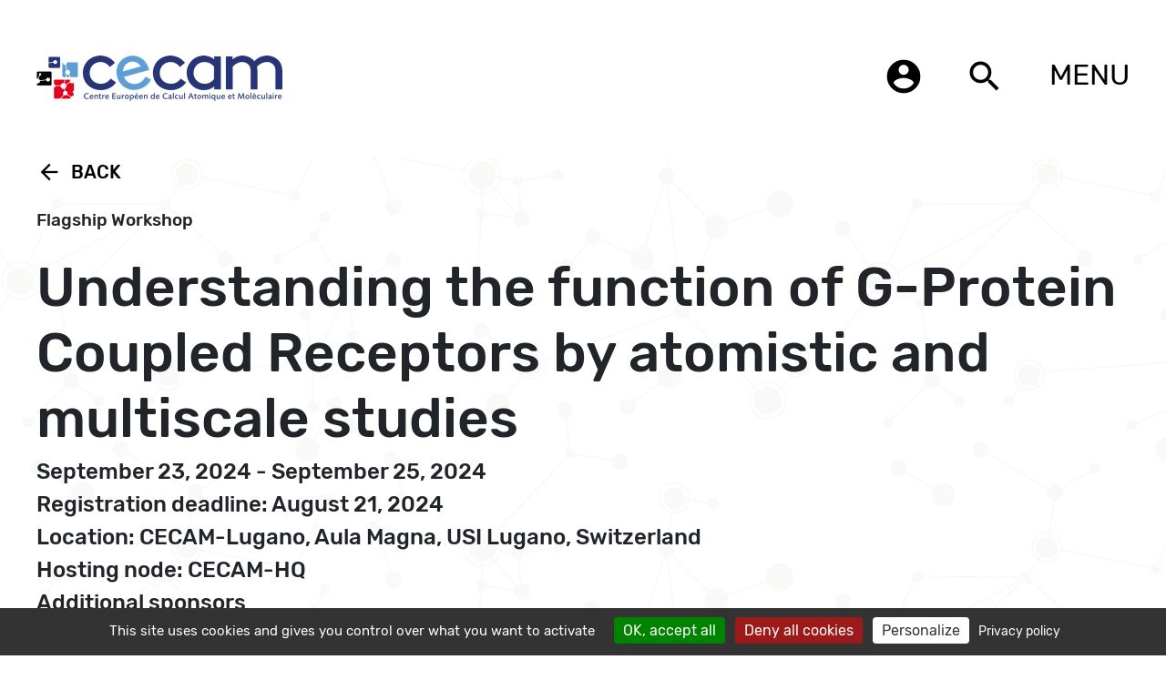

--- FILE ---
content_type: text/html; charset=utf-8
request_url: https://www.cecam.org/workshop-details/understanding-the-function-of-g-protein-coupled-receptors-by-atomistic-and-multiscale-studies-1288
body_size: 14963
content:
<!DOCTYPE html>
<html>

    <head>
        <meta charset="utf-8">
        <meta http-equiv="X-UA-Compatible" content="IE=edge">
        <meta name="description" content="">

        <meta name="title" content="CECAM - Understanding the function of G-Protein Coupled Receptors by atomistic and multiscale studies">

        <meta name="viewport" content="width=device-width, initial-scale=1">
        <meta name="turbo-visit-control" content="disable" />
        <title>CECAM - Understanding the function of G-Protein Coupled Receptors by atomistic and multiscale studiesUnderstanding the function of G-Protein Coupled Receptors by atomistic and multiscale studies</title>
                <link rel="stylesheet" href="https://www.cecam.org/themes/cecam/assets/css/bootstrap-5.2.3.css">
        <link rel="stylesheet" href="https://www.cecam.org/themes/cecam/assets/owl_carousel/owl.carousel.css">

        <link rel="stylesheet" href="https://www.cecam.org/themes/cecam/assets/css/style.css?ver=1.1">
        <link rel="stylesheet" href="https://www.cecam.org/themes/cecam/assets/css/responsive.css">
        <link rel="stylesheet" href="https://www.cecam.org/themes/cecam/assets/css/lightgallery.css">
        <!--<link rel="stylesheet" href="https://www.cecam.org/themes/cecam/assets/css/cookie.css">-->
        <link rel="icon" type="image/ico" href="https://www.cecam.org/themes/cecam/assets/images/favicon.ico">
        <!-- font-family: 'Montserrat'
            , sans-serif; -->
                <!-- To see the statistics of CECAM webpage -->
        <!--<script>
            (function (i, s, o, g, r, a, m) {
                i['GoogleAnalyticsObject'] = r; i[r] = i[r] || function () {
                    (i[r].q = i[r].q || []).push(arguments)
                }, i[r].l = 1 * new Date(); a = s.createElement(o),
                    m = s.getElementsByTagName(o)[0]; a.async = 1; a.src = g; m.parentNode.insertBefore(a, m)
            })(window, document, 'script', '//www.google-analytics.com/analytics.js', 'ga');

            ga('create', 'UA-64707243-2', 'auto');
            ga('set', 'anonymizeIp', true);
            ga('send', 'pageview');

        </script>-->
        
        <!-- with gtag.js-->
        <!-- Global site tag (gtag.js) - Google Analytics -->
        <!--<script async src="https://www.googletagmanager.com/gtag/js?id=G-HQ61JQQHQK"></script>
            <script>
              window.dataLayer = window.dataLayer || [];
              function gtag(){dataLayer.push(arguments);}
              gtag('js', new Date());

              gtag('config', 'G-HQ61JQQHQK');
            </script>-->

        <script src="https://www.cecam.org/themes/cecam/assets/tarteaucitron/tarteaucitron.js"></script>
        <script type="text/javascript">
        
        var tarteaucitronForceLanguage = 'en';
        
        tarteaucitron.init({
          "privacyUrl": "/privacy-policy", /* Privacy policy url */

          "hashtag": "#mycookies", /* Open the panel with this hashtag */
          "cookieName": "mycookies", /* Cookie name */
    
          "orientation": "bottom", /* Banner position (top - middle - bottom) */
                           
          "showAlertSmall": false, /* Show the small banner on bottom right */
          "cookieslist": true, /* Show the cookie list */
                           
          "showIcon": true, /* Show cookie icon to manage cookies */
          "iconPosition": "BottomLeft", /* BottomRight, BottomLeft, TopRight and TopLeft */

          "adblocker": false, /* Show a Warning if an adblocker is detected */
                           
          "DenyAllCta" : true, /* Show the deny all button */
          "AcceptAllCta" : true, /* Show the accept all button when highPrivacy on */
          "highPrivacy": true, /* HIGHLY RECOMMANDED Disable auto consent */
                           
          "handleBrowserDNTRequest": false, /* If Do Not Track == 1, disallow all */

          "removeCredit": true, /* Remove credit link */
          "moreInfoLink": true, /* Show more info link */

          "useExternalCss": false, /* If false, the tarteaucitron.css file will be loaded */
          "useExternalJs": false, /* If false, the tarteaucitron.js file will be loaded */

          //"cookieDomain": ".my-multisite-domaine.fr", /* Shared cookie for multisite */
                          
          "readmoreLink": "/privacy-policy", /* Change the default readmore link */

          "mandatory": true, /* Show a message about mandatory cookies */
        });
        </script>
    </head>

        <body>
    
        <!-- Header -->
        <header id="layout-header">
            <div class="container flexdiv">
    <div class="headerlogo">
        <a href="https://www.cecam.org"><img src="https://www.cecam.org/themes/cecam/assets/images/logo.png" class="img-responsive" /></a>
    	
    </div>
    <div class="headerright">
        <ul class="onlydesktop">
          <li> <a href="https://members.cecam.org/" target="_blank" data-toggle="tooltip" data-placement="left" title="Login"><i class="material-icons">account_circle</i></a></li>
            <li> <a href="javascript:void(0);" class="open-search-btn"><i class="material-icons">search</i></a></li> 
        </ul>
                        <div class="dropdown">
        <button class="dropbtn">MENU</button>
        <div class="dropdown-content right-align" >
        <ul class="dropdown_menu dropdown_menu-4">
            <li class="dropdown_item-1"><a href="https://www.cecam.org/about" class=" dropdown_item-1"><img src="https://www.cecam.org/themes/cecam/assets/images/bullet-menu2.png"/>&nbsp;About</a></li>
			<li class="dropdown_item-1"><a href="https://www.cecam.org/lausanne-hq" class=" dropdown_item-2"><img src="https://www.cecam.org/themes/cecam/assets/images/bullet-menu2.png"/>&nbsp;Lausanne HQ</a></li>
            <li class="dropdown_item-1"><a href="/program?type=all&month=all&location=all"  class=" dropdown_item-3"><img src="https://www.cecam.org/themes/cecam/assets/images/bullet-menu2.png"/>&nbsp;Program</a></li>
            <li class="dropdown_item-1"><a href="https://www.cecam.org/how-to" class=" dropdown_item-4"><img src="https://www.cecam.org/themes/cecam/assets/images/bullet-menu2.png"/>&nbsp;How to</a></li>
            <li class="dropdown_item-1"><a href="https://www.cecam.org/news" class=" dropdown_item-5" ><img src="https://www.cecam.org/themes/cecam/assets/images/bullet-menu2.png"/>&nbsp;News</a></li>
            <li class="dropdown_item-1"><a href="https://www.cecam.org/careers" class=" dropdown_item-6"><img src="https://www.cecam.org/themes/cecam/assets/images/bullet-menu2.png"/>&nbsp;Careers</a></li>
            <li class="dropdown_item-1"><a href="https://www.cecam.org/other-activities"  class=" dropdown_item-7"><img src="https://www.cecam.org/themes/cecam/assets/images/bullet-menu2.png"/>&nbsp;Other activities</a</li>
            <li class="dropdown_item-1"><a href="https://www.cecam.org/documents"  class=" dropdown_item-8"><img src="https://www.cecam.org/themes/cecam/assets/images/bullet-menu2.png"/>&nbsp;Documents</a></li>
       
        </ul>
        </div>
        </div>

    </div>


</div>
<div class="menu_popup">
    <div class="container flexdiv alignnormal">
        <ul>
            <li><a href="https://www.cecam.org/about" class=""><img src="https://www.cecam.org/themes/cecam/assets/images/bullet-menu2.png"/>&nbsp;About</a></li>
			<li><a href="https://www.cecam.org/lausanne-hq" class=""><img src="https://www.cecam.org/themes/cecam/assets/images/bullet-menu2.png"/>&nbsp;Lausanne HQ</a></li>
            <li><a href="/program?type=all&month=all&location=all"  class=""><img src="https://www.cecam.org/themes/cecam/assets/images/bullet-menu2.png"/>&nbsp;Program</a></li>
            <li><a href="https://www.cecam.org/how-to" class=""><img src="https://www.cecam.org/themes/cecam/assets/images/bullet-menu2.png"/>&nbsp;How to</a></li>
            <li><a href="https://www.cecam.org/news" class="" ><img src="https://www.cecam.org/themes/cecam/assets/images/bullet-menu2.png"/>&nbsp;News</a></li>
            <li><a href="https://www.cecam.org/careers" class=""><img src="https://www.cecam.org/themes/cecam/assets/images/bullet-menu2.png"/>&nbsp;Careers</a></li>
            <li><a href="https://www.cecam.org/other-activities"  class=""><img src="https://www.cecam.org/themes/cecam/assets/images/bullet-menu2.png"/>&nbsp;Other activities</a></li>
            <li><a href="https://www.cecam.org/documents"  class=""><img src="https://www.cecam.org/themes/cecam/assets/images/bullet-menu2.png"/>&nbsp;Documents</a></li>
        </ul>
		
		<ul class="onlymobile headersearch_t">
				<li> <a href="https://members.cecam.org/" target="_blank" ><i class="material-icons">account_circle</i></a></li>
					<!--<li> <a href=""><i class="material-icons">search</i></a></li>-->
				</ul>
        <div class="social_links">
    <ul>
        <li><a href="https://twitter.com/cecamevents" target="_blank"><img src="https://www.cecam.org/themes/cecam/assets/images/twitter-logo-button.svg" class="img-responsive" /></a>
        </li>
        <li><a href="https://bsky.app/profile/cecamevents.bsky.social" target="_blank"><img src="https://www.cecam.org/themes/cecam/assets/images/bluesky-black-round-circle-logo-24460.svg" class="img-responsive" /></a>
                </li>
        <!--<li><a href=""><img src="https://www.cecam.org/themes/cecam/assets/images/instagram-logo.svg" class="img-responsive" /></a>
        </li>-->
                <li><a href="https://www.youtube.com/@cecamchannel" target="_blank"><img src="https://www.cecam.org/themes/cecam/assets/images/211929_social_youtube_icon.png" class="img-responsive" /></a></li>
    <ul>
</div>    </div>
</div>        </header>

        <!-- Content -->
        <section id="layout-content"
            class="mainbody ">
            <div class="workshop-class">
    <div class="container">
       
        
        <div class="cms-container" style="display: none;">
                        <a href="#program-1288" class="back_link orga_gudiline_close "><i class="material-icons">arrow_back</i>Back</a>
                        <h3 class="small-heading event-type"></h3>
            <h3 class="small-heading event-edit"></h3>
            <h2 class="large-heading event-title">Understanding the function of G-Protein Coupled Receptors by atomistic and multiscale studies</h2>
            <h4 class="md-heading event-date"></h4>
            <h4 class="md-heading eventtime"></h4>
            <h4 class="md-heading event-registerLimit"></h4>
            <h4 class="md-heading event-location">Location: CECAM-Lugano, Aula Magna, USI Lugano, Switzerland</h4>
            <h4 class="md-heading visareq"></h4>
            <h4 class="md-heading multinode"></h4>
            <h4 class="about-us-page-links shposors-div2"></h4>
            <ul class="about-us-page-links shposors-div"></ul>
            <h4 class="about-us-page-links olivetti-event"></h4>
            <div class="link-container">
                <ul class="nav nav-tabs custom-tab" role="tablist" id="myTab">
                    <li class="nav-item description_tab">
                        <a class="nav-link    active   " data-toggle="tab" href="#description_tab">Description</a>
                    </li>
                    <li class="nav-item participant_tab">
                        <a class="nav-link     " data-toggle="tab" href="#participant_tab">Participants</a>
                    </li>
                    <li class="nav-item program_tab">
                        <a class="nav-link    " data-toggle="tab" href="#program_tab">Program</a>
                    </li>
                    <li class="nav-item abstract_tab">
                        <a class="nav-link     " data-toggle="tab" href="#abstract_tab">Abstracts ( poster & talk )</a>
                    </li>
                    <li class="nav-item document_tab">
                        <a class="nav-link     " data-toggle="tab" href="#document_tab">Documents</a>
                    </li>
                    <li class="nav-item participate_tab">
                        <a class="nav-link participate_tab_link "  href="">Participate</a>
                    </li>
                </ul>
            </div>

            

            <div class="tab-content">
                <div id="description_tab" class="tab-pane  active   ">
                    <h4>Organisers</h4>
                    <article class="event-organisers">
                    </article>
                    <article class="event-description">
                        <p><span style="color:#000000">G protein-coupled receptors (GPCRs) are membrane proteins responsible for transducing a wide range of signals across the plasma membrane, regulating diverse functions through their activation or deactivation by endogenous and exogenous ligands [1,2]. These include metabolism, immune and inflammatory response, growth and differentiation, neurotransmission, olfaction, and vision, among others. It is therefore not surprising that GPCRs are the targets of ∼34% of prescribed drugs (accounting for ∼27% of the global market share) and are the primary focus of current pharmaceutical development, with more than 200 receptors to be explored clinically [3].</span></p>

<p><span style="color:#000000">Notwithstanding the pharmacological relevance of these proteins and the recent efforts, a comprehensive characterisation of GPCR function is still lacking. The accepted hypothesis for GPCR activation suggests that binding of an agonist molecule to the extracellular orthosteric site induces an outward motion of the cytoplasmic part of transmembrane helix 5 (TM5) and 6 (TM6) via allosteric effects [2-4]. However, recent experimental and computational evidence indicates that some GPCRs may be activated via a tandem process in which a G protein breaks an intracellular salt bridge (“ionic lock”) between TM3 and TM6, while an agonist stabilises the receptor's active conformation [5-7]. This synergistic interaction is essential for GPCR activation since the absence of either the G protein or the agonist makes the overall mechanism thermodynamically unfavourable [7]. Overall, the GPCR signalling mechanism is regulated by subtle conformational changes involving several microswitches and pairwise interactions - such as the TM3-TM6 ionic lock - which are difficult to track and correlate with macroscopic effects. The scenario has been further complicated by the discovery of compounds that can promote or hinder GPCR activation without binding to the orthosteric site [8-10], as well as small molecules capable of promoting specific signalling pathways, a phenomenon known as biased signalling [10-14]. These findings suggest the existence of alternative, perhaps even more nuanced, conformational mechanisms that regulate GPCR activity and remain to be elucidated. It is worth noting that the native environment can further modulate these equilibria via protein-protein or lipid-protein interactions [10,15-18].</span></p>

<p><span style="color:#000000">Given the intricacy of the factors governing GPCR activation, computational techniques might serve as a strategy for investigation since they can provide an atomistic description of the underlying interactions. Indeed, computational studies helped clarify many previously described aspects [1-2, 7, 10, 12, 14-17, 19]. Nevertheless, there is still much work to be done. Understanding GPCR activation mechanisms is crucial for rationalising drug structure-activity relationships.&nbsp; Biased signalling represents a promising area with significant implications for clinical pharmacology and therapeutics, but its underlying molecular mechanism remains opaque. Elucidating how the lipidic environment and GPCR localisation influence signalling pathways may facilitate the development of novel therapeutics.&nbsp;</span></p>

<p><span style="color:#000000">These topics will form the core of the discussions planned for our workshop, which hold substantial medical, economic, and social implications due to the pharmacological relevance of these receptors. Bringing together the most prominent GPCR scientists - from both experimental and computational backgrounds - will facilitate a positive and productive exchange that we anticipate will push the boundaries of our GPCR knowledge. Indeed, the last edition of this workshop - held in 2022 - resulted in fruitful collaborations, and the speakers we contacted for the second edition were enthusiastic to contribute once again. By establishing recurring, biannual meetings, we aim to create a robust network that can serve as a reference point for students and early-stage scientists interested in connecting with GPCR experts.</span></p>

<p>&nbsp;</p>

<h1><strong>Poster submission CLOSED</strong></h1>

<p>Since we have limited slots for the workshop, priority will be given to those who will submit a poster. Therefore, its submission is strongly recommended.</p>

<p>If you would like to submit a poster, you can do so by sending the abstract of your work in the registration form of the event or by emailing <a href="mailto:paolo.conflitti@usi.ch">paolo.conflitti@usi.ch</a>.</p>

<p>In the following you find the template for the submission:</p>

<p>1.&nbsp;&nbsp;&nbsp; Title of poster (15-word limit)<br />
2.&nbsp;&nbsp;&nbsp; Authors and affiliations<br />
3.&nbsp;&nbsp;&nbsp; Summative statement (50-word limit)<br />
4.&nbsp;&nbsp;&nbsp; Abstract text (400-word limit)<br />
5.&nbsp;&nbsp;&nbsp; Credits, footnotes, fundings</p>

<p>The best abstracts will be given the opportunity to have a short talk in a dedicated session of the workshop.</p>

<p>The deadline for abstract submission is the&nbsp;19th of July. Participants whose poster has been accepted will be notified within the end of July.</p>

<p>The best poster will be awarded a prize sponsored by Novartis.</p>

<h1><strong>Poster submission is currently CLOSED and we are NOT ACCEPTING new applications for attending the workshop due to the high volume of requests.</strong></h1>

<h2>References</h2>

<p>1. Hilger, D., Masureel, M. &amp; Kobilka, B. K. Structure and dynamics of GPCR signaling complexes. Nature Structural &amp; Molecular Biology 25, 4–12 (2018).</p>

<p>2. Latorraca, N. R., Venkatakrishnan, A. J. &amp; Dror, R. O. GPCR Dynamics: Structures in Motion. Chemical Reviews 117, 139–155 (2016).</p>

<p>3. Hauser, A. S., Attwood, M. M., Mathias Rask-Andersen, Schiöth, H. B. &amp; Gloriam, D. E. Trends in GPCR drug discovery: new agents, targets and indications. 16, 829–842 (2017).</p>

<p>4. Weis, W. I. &amp; Kobilka, B. K. The Molecular Basis of G Protein-Coupled Receptor Activation. Annu. Rev. Biochem. 87, 897–919 (2018).</p>

<p>5. Manglik, A. et al. Structural Insights into the Dynamic Process of β 2 -Adrenergic Receptor Signaling. Cell 161, 1101–1111 (2015).</p>

<p>‌6. Gregorio, G. G. et al. Single-molecule analysis of ligand efficacy in β2AR–G-protein activation. Nature 547, 68–73 (2017).</p>

<p>7. Mafi, A., Kim, S.-K. &amp; Goddard, W. A. The dynamics of agonist-β2-adrenergic receptor activation induced by binding of GDP-bound Gs protein. Nature Chemistry 1–11 (2023).</p>

<p>‌8. Wold, E. A., Chen, J., Cunningham, K. A. &amp; Zhou, J. Allosteric Modulation of Class A GPCRs: Targets, Agents, and Emerging Concepts. Journal of Medicinal Chemistry 62, 88–127 (2018).</p>

<p>‌9. Slosky, L. M., Caron, M. G. &amp; Barak, L. S. Biased Allosteric Modulators: New Frontiers in GPCR Drug Discovery. 42, 283–299 (2021).</p>

<p>10. Thal, D. M., Glukhova, A., Sexton, P. M. &amp; Christopoulos, A. Structural insights into G-protein-coupled receptor allostery. Nature 559, 45–53 (2018).</p>

<p>‌11. Smith, J. S., Lefkowitz, R. J. &amp; Rajagopal, S. Biased signalling: from simple switches to allosteric microprocessors. Nature Reviews Drug Discovery 17, 243–260 (2018).<br />
12. Wootten, D., Christopoulos, A., Marti-Solano, M., Babu, M. M. &amp; Sexton, P. M. Mechanisms of signalling and biased agonism in G protein-coupled receptors. Nature Reviews Molecular Cell Biology 19, 638–653 (2018).</p>

<p>13. Wall, M.J., Hill, E., Huckstepp, R. et al. Selective activation of Gαob by an adenosine A1 receptor agonist elicits analgesia without cardiorespiratory depression. Nat Commun 13, 4150 (2022).</p>

<p>14. Faouzi, A., Wang, H., Zaidi, S.A. et al. Structure-based design of bitopic ligands for the µ-opioid receptor. Nature 613, 767–774 (2023).</p>

<p>15. Duncan, A. L., Song, W. &amp; Sansom, M. S. P. Lipid-Dependent Regulation of Ion Channels and G Protein–Coupled Receptors: Insights from Structures and Simulations. Annual Review of Pharmacology and Toxicology 60, 31–50 (2020).<br />
16. Sarkar, P., Chattopadhyay, A. Cholesterol interaction motifs in G protein-coupled receptors: Slippery hot spots? WIREs Syst Biol Med.,12:e1481 (2020).</p>

<p>‌17. Milligan, G., Ward, R. J. &amp; Marsango, S. GPCR homo-oligomerization. Current Opinion in Cell Biology 57, 40–47 (2019).</p>

<p>18. Huang, B., Celsey M. St. Onge, Ma, H. &amp; Zhang, Y. Design of bivalent ligands targeting putative GPCR dimers. Drug Discovery Today 26, 189–199 (2021).</p>

<p>19. Hollingsworth, S. A. &amp; Dror, R. O. Molecular Dynamics Simulation for All. Neuron 99, 1129–1143 (2018).</p>
                    </article>
                    <article class="event-reference">
                        <h2 class="article-heading">References</h2>
                    </article>



                    


                </div>
                <div id="participant_tab" class="tab-pane  fade ">
                    <article class="participants_details">
                                                <b> Switzerland</b>
                                                <p>
                            Paolo Conflitti 
                                                        (Università della Svizzera Italiana)
                             

                                                         - Organiser  
                             

                            
                        </p>
                                                <p>
                            Vittorio Limongelli 
                                                        (Università della Svizzera italiana USI Lugano)
                             

                                                         - Organiser  
                             

                            
                        </p>
                                                <br>
                                                <b> United States</b>
                                                <p>
                            Marta Filizola 
                                                        (Icahn School of Medicine at Mount Sinai)
                             

                                                         - Organiser  
                             

                            
                        </p>
                                                <p>
                            Edward Lyman 
                                                        (Univ of Delaware)
                             

                                                         - Organiser  
                             

                            
                        </p>
                                                <br>
                                            </article>
                </div>
                <div id="program_tab" class="tab-pane  fade ">
                   <h4 class="booklet"></h4>
                    <h4 class="extra-program"></h4><br>
                    <p style="float:right"><button onclick="sendEventProgramComputerTime()">Convert to my time</button>&nbsp;<button onclick="sendEventProgram()">Time set by organisers</button></p>
                    <article class="program_details">
                        
                        
                    </article>
                </div>
                <div id="abstract_tab" class="tab-pane    fade  ">
                                        <article class="abstract_talk_details">
                     
                        
                    </article>
                    <article class="abstract_poster_details">
                     
                        
                    </article>
                                    </div>
                <div id="document_tab" class="tab-pane  fade ">

                    <article class="document_details">
                        <article class="document_booklet_details"> </article>
                        <article class="document_presentation_details"> </article>
                        <article class="document_files_details"> </article>
                        <article class="document_links_details"> </article>
                        
                    </article>
                </div>
                <div class="back-btn bottom" style="display: block;">
                                            <a href="#program-1288" class="back_link orga_gudiline_close "><i class="material-icons">arrow_back</i>Back</a>
                                    </div>
            </div>





        </div>
    </div>
</div>

<div class="homepopup" id="popup4">
    <a href="javascript:void(0)" class="close_modal" onclick="closeHOmePopup()"><i class="material-icons">close</i></a>
    <div class="container">
		<a href="javascript:void(0)" class="back_link home-pop-up-back-btn" onclick="closeHOmePopup()"><i class="material-icons">arrow_back</i>Back</a>
        <div class="modal_header"><span class="top_title"></span>

            
            <span></span>

            
        </div>
        <div class="career_details clearfix">

           
            <div class="content_holder_abstract">


            </div>
        </div>
    </div>

</div>
<div id="abstractDetailsModal" class="modal fade" role="dialog">

    <div class="modal-dialog modal-lg">

        <!-- Modal content-->
        <div class="modal-content container">
        
            <div class="modal-header">
                <h2 class="basic-info-heading abstractDetailsModalheading"> Abstract </h4>

                <button type="button" class="close" data-bs-dismiss="modal">&times;</button>
            </div>
            <div class="modal-body career_details clearfix">
                <div class="abstract-contant content_holder_abstract">

                </div>
            </div>
            
        </div>

    </div>
</div>
<!-- <div class="cencam-container">
    <h2 class="cencam-title">CECAM</h2>
</div> -->
        </section>

        <!-- Footer -->
        <footer id="layout-footer">
                        <ul class="footer-bar">
        <li></li>
        <li></li>
        <li></li>
        <li></li>
</ul>
<div class="container flexdiv">
	
    <div class="footer_div"><a href="mailto:helpdesk@cecam.org" class="micon"><i class="material-icons">email</i></a> <a href="mailto:helpdesk@cecam.org">helpdesk@cecam.org</a><br>
    <a href="/register-our-mailing-list" class="micon" target="_blank"><i class="material-icons">message</i></a> <a href="/register-our-mailing-list" target="_blank">subscribe to our mailing list</a></div>
    <div class="footer_div"><a href="https://www.cecam.org/lausanne-hq" class="micon"><i class="material-icons">phone</i></a> <a href="https://www.cecam.org/lausanne-hq">contact</a></div>
    <div class="footer_div customf"><a href="https://www.cecam.org/#mapHOME" target="_blank" class="micon"><i class="material-icons">location_on</i></a> <span><a href="https://www.epfl.ch" target="_blank"><img
                src="https://www.cecam.org/themes/cecam/assets/images/epfl.png" class="img-responsive" /></a>
                <p>EPFL CECAM</br>
                    Avenue de Forel 3, BCH 3103</br>
                    1015 Lausanne, Switzerland
                </p>
        </span></div>
    <div class="social_links">
    <ul>
        <li><a href="https://twitter.com/cecamevents" target="_blank"><img src="https://www.cecam.org/themes/cecam/assets/images/twitter-logo-button.svg" class="img-responsive" /></a>
        </li>
        <li><a href="https://bsky.app/profile/cecamevents.bsky.social" target="_blank"><img src="https://www.cecam.org/themes/cecam/assets/images/bluesky-black-round-circle-logo-24460.svg" class="img-responsive" /></a>
                </li>
        <!--<li><a href=""><img src="https://www.cecam.org/themes/cecam/assets/images/instagram-logo.svg" class="img-responsive" /></a>
        </li>-->
                <li><a href="https://www.youtube.com/@cecamchannel" target="_blank"><img src="https://www.cecam.org/themes/cecam/assets/images/211929_social_youtube_icon.png" class="img-responsive" /></a></li>
    <ul>
</div>
</div>            
            <div class="search-container" id="search-container">
                <div class="container">
                    <div class="search-inner">
                        <button type="button" class="close" id="close-search">
                            <img src="https://www.cecam.org/themes/cecam/assets/images/close.png">
                        </button>
                        <p class="text-center">
                            <img class="search-logo" src="https://www.cecam.org/themes/cecam/assets/images/logo.png" />
                        </p>
                        <div class="search-input-container">
                            <div class="search-input-wrap">
                                <input type="text" class="search-input-field st-default-search-input"
                                    placeholder="Search" id="search-field" />
                            </div>
                            
                        </div>
                    </div>
                </div>
            </div>

            <div class="full-page-loader" style="display: none;">
                <div class="loading"></div>
            </div>
        </footer>

        <!-- Scripts -->
        <script src="https://www.cecam.org/themes/cecam/assets/js/jquery-3.6.0.min.js"></script>
        <script src="https://www.cecam.org/themes/cecam/assets/js/custom.js?ver=latest"></script>

                <script src="https://www.cecam.org/themes/cecam/assets/js/bootstrap.bundle-5.2.3.js"></script>
        <script src="https://www.cecam.org/themes/cecam/assets/owl_carousel/owl.carousel.min.js"></script>

        <script src="https://cdn.jsdelivr.net/picturefill/2.3.1/picturefill.min.js"></script>
        <script src="https://www.cecam.org/themes/cecam/assets/js/lightgallery-all.min.js"></script>
        <script src="https://www.cecam.org/themes/cecam/assets/js/jquery.mousewheel.min.js"></script>
        <!-- <script src="https://www.cecam.org/themes/cecam/assets/js/dateFormater.js"></script> -->
        <script src="https://www.cecam.org/themes/cecam/assets/js/moment.js"></script>
        <!--<script src="https://www.cecam.org/themes/cecam/assets/js/cookie.js"></script>-->

        <script>
            $(document).ready(function () {
                $('.lightgallery').lightGallery();
            });
            function closeHOmePopup() {
                $('.homepopup').removeClass('open');
            }
            //$(document).ready(function () {
                document.addEventListener("DOMContentLoaded", function (event) {
                if ($(window).width() < 571) {
                    $('.dropdown-ul li.active a').on("click", function (event) {
                        event.preventDefault();
                        $(this).parents('.dropdown-ul').addClass('dropdown-open');
                    });
                }

                $('#search-field').keyup(function (e) {
                    var valLength = $(this).val().length;
                    if (valLength > 2) {
                        $('#auto-complete-container').addClass('open');
                    } else {
                        $('#auto-complete-container').removeClass('open');
                    }
                    if (e.keyCode === 13) {

                        $('#search-container').removeClass('open');
                    }
                });
                // open search container
                $('body').on('click', '.open-search-btn', function () {
                    $('#search-container').addClass('open');
                });

                // close search
                $('#close-search').click(function () {
                    $('#search-container').removeClass('open');
                });
            });
            //$(document).ready(function () {
                document.addEventListener("DOMContentLoaded", function (event) {
                $('[data-toggle="tooltip"]').tooltip()
            })
        </script>



       <script src="/modules/system/assets/js/framework-bundle.js"></script>
<link rel="stylesheet" property="stylesheet" href="/modules/system/assets/css/framework-extras.css">
 
        <script>
   

    function goBack() {
        window.history.back();
    }

            
    
        
	// $('.participant_tab').hide();
    // $('.program_tab').hide();
    // $('.abstract_tab').hide();
    // $('.document_tab').hide();

	function sendEventDetails() {
		var person = {
			//event: 'understanding-the-function-of-g-protein-coupled-receptors-by-atomistic-and-multiscale-studies-1288',
            event: '1288',
		}
        $('.full-page-loader').attr('style','display:flex');
		var all_events = '';
		$.ajax({
			type: 'POST',
			url: 'https://members.cecam.org/api/event-details',
			data: JSON.stringify(person),
			dataType: 'json',
            contentType: 'application/json',
			success: function(response){
				if(response.success == '1'){
					setEventDetails(response.details);
				}else if(response.error == '1'){
					setNoDataEventDetails();
				}

			},
			error:function(response){
				setNoDataEventDetails();
			}
		});
	}
	

	sendEventDetails();

    
    
    
            
    


  
	function setEventDetails(data){
        
        var startdate = new Date(data.start);
		var enddate = new Date(data.end);
        if (startdate.getTime()!==enddate.getTime())
            var datestr = data.f_start +' - '+ data.f_end;
        else
            var datestr = data.f_start;
        var postponed_no_date=[32,12,19,4,38,45,36,5,6,17,62,35,51,43,9,20,18,61,70,69,37,50,57,44,22,10,11,60,64,984,8,55,41,68,13,23];
        var postponed_date=[144,30,159,15,49,21,31,24,27,39,3,29,52,54,7,34,16];
        //if (postponed_no_date.indexOf(data.id)>=0)
        if(data.postponed_confirmed==0)
            datestr=data.f_start +' - '+ data.f_end+' '+'<span style="color:red">(Postponed - new dates not available)</span>';
        //if (postponed_date.indexOf(data.id)>=0)
        if(data.postponed_confirmed==1)
            datestr=data.f_start +' - '+ data.f_end+' '+'<span style="color:red">(Postponed from 2020-2021 program)</span>';

                if (data.event != null && data.event !='') {
            $('.event-type').html(data.event);
        }
                                        /**/
        /*if (data.id==22)
            datestr='June 2021';*/
        if (data.id==12)
            datestr='September 2021';
        if ( data.id==1049||data.id==20)
            datestr=data.f_start +' - '+ data.f_end+' '+'<span style="color:red">(Postponed to 2022)</span>';
        if (data.id==1171)
            datestr='May 23, 2022 - May 25, 2022 and May 29, 2022 - May 31, 2022';
        if (data.id==1459)
            datestr='Module 1 - May 27, 2025 - May 28, 2025, 09:00-12:00 CEST (no registration required) <br>Module 2 - June 2, 2025 - June 6, 2025, 09:00-16:00 CEST';
        //if (data.id==58)
            //datestr='Postponed to 2024';
        
        //if (data.id==1071||data.id==1076||data.id==1077||data.id==1078||data.id==1079||data.id==1080)
            //$('.event-type').hide();
        //$('.event-title').html(data.title);
        $('.event-date').html(datestr);
        if (data.show_onsite == 'Y')
            $('.event-registerLimit').html('Registration deadline: '+data.registerLimit);
        else 
            $('.event-registerLimit').html('Registration deadline (online only): '+data.registerLimit+'<br> Onsite registration no longer possible');
        
        //$('.event-registerLimit').html('Registration deadline: '+data.registerLimit);
        
                                        /**/
        //$('.event-location').html(data.location);
        //$('.event-description').html(data.descripiton);
        $('.full-page-loader').attr('style','display:none');
        $('.cms-container').attr('style','display:block');
        

        var refereeHead = '<h2 class="article-heading">References</h2>';
        if(data.reference != "" && data.reference != 'undefined' && data.reference != '<br>' && data.reference != null){
            $('.event-reference').show();
            $('.event-reference').html(refereeHead+data.reference );
        }else{
            $('.event-reference').hide();
            $('.event-reference').html('');
        }
        
        //organisers
          
        var organisers='<ul>';
        data.organisersString.forEach(function(key,keyIndex) {

		  organisers +='<li>'+ key.name+' '+ key.surname+' ('+key.affiliation+')</li>';
		           

	      });
	    organisers +='</ul>';
	    $('.event-organisers').html(organisers);

        var sponsordata = '';
        var countSponsor=0;
        var sponsorHeader='';
        data.sponsor.forEach(function(key) {
            sponsordata += setSponsorData(key);
			countSponsor++;
        });

		// for (var key in data.sponsor) {
		// 	sponsordata += setSponsorData(data.sponsor[key]);
		// 	countSponsor++;
		// }
        		if (countSponsor==1)
		    sponsorHeader='Additional sponsor';
		else if (countSponsor>1)
		    sponsorHeader='Additional sponsors';
		else
		    sponsorHeader='';
                							
		if(data.sponsor != "" && data.sponsor != 'undefined'  && data.sponsor != null){
            $('.shposors-div').show();
            $('.shposors-div').html(sponsordata);
            $('.shposors-div2').html(sponsorHeader);
        }else{
            $('.shposors-div').hide();
            $('.shposors-div').html('');
            $('.shposors-div2').hide();
            $('.shposors-div2').html('');
        }

        if(data.participate == "yes" ){
            $('.participate_tab').attr('style','display:flex');
            $('.participate_tab_link').attr('href','https://members.cecam.org/workshops/participate/'+data.id);
            if (data.id == 1352 )
                $('.participate_tab_link').attr('href','https://mmws2024.mgms-ds.de/?m=register');
            if (data.id == 1530 )
                $('.participate_tab_link').attr('href','https://comp-quant-2026.sciencesconf.org/registration?lang=en');
        }else{
            $('.participate_tab').attr('style','display:none');
        }

        
        
        
        //multinodal events
		var multinodal='';
		
		if(data.multinode){
		    multinodal='Multinodal event: '+data.multinode;
		    $('.multinode').show();
            $('.multinode').html(multinodal);
		}else{
            multinodal='Hosting node: '+data.hosting;
            $('.multinode').show();
            $('.multinode').html(multinodal);
        }
		
		/*if (data.id==159){
		    multinodal='Multinodal event: CECAM-FR-MOSER, CECAM-DE-JUELICH, CECAM-IT-SISSA-SNS, CECAM-UK-DARESBURY';
		    $('.multinode').show();
            $('.multinode').html(multinodal);
		}
		if (data.id==64){
		    multinodal='Multinodal event: CECAM-FR-MOSER, CECAM-IT-SIMUL';
		    $('.multinode').show();
            $('.multinode').html(multinodal);
		}
		if (data.id==15){
		    multinodal='Multinodal event: CECAM-IT-SISSA-SNS, CECAM-DE-JUELICH, CECAM-ISR';
		    $('.multinode').show();
            $('.multinode').html(multinodal);
		}
		if (data.id==61){
		    multinodal='Multinodal event: CECAM-FR-GSO, CECAM-FR-RA';
		    $('.multinode').show();
            $('.multinode').html(multinodal);
		}
		if (data.id==22){
		    multinodal='Multinodal event: CECAM-IT-SIMUL, CECAM-DE-JUELICH';
		    $('.multinode').show();
            $('.multinode').html(multinodal);
		}*/
		// end multinodal events
		//program extra details
		if (data.id==991){
		    var extraProgram='';
 		    extraProgram='All listed times are in CEST (UTC+2)';
		    $('.extra-program').show();
            $('.extra-program').html(extraProgram);
		}
		//end program extra details
       
    }

    function setSponsorData(data){
        if (data.url!='http://psi-k.net/' && data.url!='https://www.simonsfoundation.org/' && data.url!='https://royalsocietypublishing.org/journal/rsta' && data.url!='https://www.ukri.org/councils/epsrc/' )
	var myvar = '<li>'+
'					 <a href="'+data.url+'" target="_blank">'+
'					 <img src="'+data.image+'" width="150">'+
'					 </a>'+
'					<br>'+
'					<span> '+data.title+'</span>'+
'				 </li>';
    else if (data.url=='https://www.simonsfoundation.org/')
    var myvar = '<li>'+
'					 <a href="'+data.url+'" target="_blank">'+
'					 <img src="'+data.image+'" width="300">'+
'					 </a>'+
'					<br>'+
'					<span> '+data.title+'</span>'+
'				 </li>';
    else if (data.url=='http://psi-k.net/')
        var myvar = '<li>'+
'					 <a href="'+data.url+'" target="_blank">'+
'					 <img src="'+data.image+'" width="100">'+
'					 </a>'+
'					<br>'+
'					<span> '+data.title+'</span>'+
'				 </li>';
    else if (data.url=='https://royalsocietypublishing.org/journal/rsta')
        var myvar = '<li>'+
'					 <a href="'+data.url+'" target="_blank">'+
'					 <img src="'+data.image+'" width="350">'+
'					 </a>'+
'					<br>'+
'					<span> '+data.title+'</span>'+
'				 </li>';
    else if (data.url=='https://www.ukri.org/councils/epsrc/')
        var myvar = '<li>'+
'					 <a href="'+data.url+'" target="_blank">'+
'					 <img src="'+data.image+'" width="300">'+
'					 </a>'+
'					<br>'+
'					<span> '+data.title+'</span>'+
'				 </li>';
   else if (data.url=='https://www.nhr-verein.de/en/node/8')
        var myvar = '<li>'+
'					 <a href="'+data.url+'" target="_blank">'+
'					 <img src="'+data.image+'" width="100">'+
'					 </a>'+
'					<br>'+
'					<span> '+data.title+'</span>'+
'				 </li>';

    if (data.image == 'https://members.cecam.org/storage/sponsor_logo/'){
        myvar ='<li><span>'+data.title+'</span></li>';

    }
    if (data.wid == 1459){
        myvar = '<li>'+
'					 <a href="'+data.url+'" target="_blank">'+
'					 <img src="'+data.image+'" width="100">'+
'					 </a>'+
'					<br>'+
'					<span> '+data.title+'</span>'+
'				 </li>';
    }
   
        return myvar;

		
	}

    function sendEventParticipant() {
		var person = {
			//event: 'understanding-the-function-of-g-protein-coupled-receptors-by-atomistic-and-multiscale-studies-1288',
            event: '1288',
		}
		var all_events = '';
		$.ajax({
			type: 'POST',
			url: 'https://members.cecam.org/api/event-participant',
			data: JSON.stringify(person),
			dataType: 'json',
            contentType: 'application/json',
			success: function(response){
				if(response.success == '1'){
                    var participantsDetails = '';
                    var organisersDetails = '<ul>';
                    var data = response.details;
                     for (var key in data.participants_by_country) {
                        
                    //     participantsDetails += participantsDataByCountry(data.participants_by_country[key]);
                            organisersDetails += participantsDataByCountry2(data.participants_by_country[key]);
                    }
                    organisersDetails += '</ul>';
                    data.participants_by_country.forEach(function(key) {
                        participantsDetails += participantsDataByCountry(key);
                    });

                    var participantsCheck = checkParticipants(data.participants_by_country);
                    
                    
                    if(participantsCheck == true){
                        $('.participants_details').html(participantsDetails);
                        //$('.event-organisers').html(organisersDetails);
                        //$('.participant_tab').show();
                    }else{
                        $('.participant_tab').remove();
                    }
       
					
				}else if(response.error == '1'){
                    $('.participant_tab').remove();
				}

			},
			error:function(response){
                $('.participant_tab').remove();
			}
		});
	}
	

	sendEventParticipant();

    function sendEventProgram() {
		var person = {
			//event: 'understanding-the-function-of-g-protein-coupled-receptors-by-atomistic-and-multiscale-studies-1288',
            event: '1288',
		}
		var all_events = '';
		$.ajax({
			type: 'POST',
			url: 'https://members.cecam.org/api/event-program',
			data: JSON.stringify(person),
			dataType: 'json',
            contentType: 'application/json',
			success: function(response){
				if(response.success == '1'){
                    var participantsDetails = '';
                    var data = response.details;
                    var programDetails = '';
                    for (var key in data.programs) {
                        
                        programDetails += programTabData(data.programs[key]);
                    }
                    // Object.keys(data.programs).forEach(function(key) {
                    //     programDetails += programTabData(key);
                    // });
                    if (data.timezone != ''){
                        var extraProgram='';
                        extraProgram='All listed times are in '+data.timezone ;
                        $('.extra-program').show();
                        $('.extra-program').html(extraProgram);
                    }
                

                    if(data.enableProgram == 'N'){
                        $('.program_tab').remove();
                    }else{
                        $('.program_details').html(programDetails);
                        
                       // $('.program_tab').show();
                    }
                    if(programDetails.trim() == ''){
                        $('.program_tab').remove();
                    }
					
				}else if(response.error == '1'){
                    $('.program_tab').remove();
				}

			},
			error:function(response){
                $('.program_tab').remove();
			}
		});
	}
	

	sendEventProgram();
	
	function sendEventProgramComputerTime() {
		var startdate = new Date();
	    var timeshift2=startdate.getTimezoneOffset();
        console.log(timeshift2);
		var person = {
			//event: 'understanding-the-function-of-g-protein-coupled-receptors-by-atomistic-and-multiscale-studies-1288',
            event: '1288',
			timeshift: timeshift2,
		}
		var all_events = '';
		$.ajax({
			type: 'POST',
			url: 'https://members.cecam.org/api/event-program',
			data: JSON.stringify(person),
			dataType: 'json',
            contentType: 'application/json',
			success: function(response){
				if(response.success == '1'){
                    var participantsDetails = '';
                    var data = response.details;
                    var programDetails = '';
                    for (var key in data.programs) {
                        
                        programDetails += programTabData(data.programs[key]);
                    }
                    
                    var timeshifthours=timeshift2/60;
                    if (timeshifthours < 0)
                        var nice="+";
                    else
                        var nice="-";
                    if (timeshifthours-Math.floor(timeshifthours)>0.1){// we have half hours
                        if (Math.floor(Math.abs(timeshifthours))<10)
                            var GMT=" - GMT"+nice+"0"+Math.floor(Math.abs(timeshifthours))+":30";
                        else
                            var GMT=" - GMT"+nice+Math.floor(Math.abs(timeshifthours))+":30";
                    }else{
                        if (Math.floor(Math.abs(timeshifthours))<10)
                            var GMT=" - GMT"+nice+"0"+Math.floor(Math.abs(timeshifthours))+":00";
                        else
                            var GMT=" - GMT"+nice+Math.floor(Math.abs(timeshifthours))+":00";
                    }
                    
                    
                        var extraProgram='';
                        extraProgram='All listed times are in '+Intl.DateTimeFormat().resolvedOptions().timeZone+GMT ;
                        $('.extra-program').show();
                        $('.extra-program').html(extraProgram);
                   
                        
                

                    if(data.enableProgram == 'N'){
                        $('.program_tab').remove();
                    }else{
                        $('.program_details').html(programDetails);
                        
                       // $('.program_tab').show();
                    }
                    if(programDetails.trim() == ''){
                        $('.program_tab').remove();
                    }
					
				}else if(response.error == '1'){
                    $('.program_tab').remove();
				}

			},
			error:function(response){
                $('.program_tab').remove();
			}
		});
	}



    function sendEventAbstract() {
		var person = {
			//event: 'understanding-the-function-of-g-protein-coupled-receptors-by-atomistic-and-multiscale-studies-1288',
            event: '1288',
		}
		var all_events = '';
		$.ajax({
			type: 'POST',
			url: 'https://members.cecam.org/api/event-abstract',
			data: JSON.stringify(person),
			dataType: 'json',
            contentType: 'application/json',
			success: function(response){
				if(response.success == '1'){
                    var participantsDetails = '';
                    var data = response.details;
                    var talkCheck = checkTalks(data.talks);
                    var postersCheck = checkTalks(data.posters);
                    
                    if(talkCheck == false && postersCheck == false){
                        $('.abstract_tab').remove();
                    }else{
                        if(talkCheck == false){
                            $('.abstract_talk_details').hide();
                        }else{
                            var taklData = '<h4>Talks</h4>';
                            taklData += '<ul>';
                            // for (var key in data.talks) {
                            //     taklData += talkTabData(data.talks[key]);
                            // }
                            data.talks.forEach(function(key) {
                                taklData += talkTabData(key);
                            });
                            taklData += '</ul><br><br>';
                            $('.abstract_talk_details').html(taklData);
                           // $('.abstract_tab').show();
                        }

                        if(postersCheck == false){
                            $('.abstract_poster_details').hide();
                        }else{
                            var postersData = '<h4>Accepted posters</h4>';
                            postersData += '<ol>';
                            // for (var key in data.posters) {
                            //     postersData += posterTabData(data.posters[key]);
                            // }
                            data.posters.forEach(function(key) {
                                postersData += posterTabData(key);
                            });
                            postersData += '</ol>';
                            $('.abstract_poster_details').html(postersData);
                            //$('.abstract_tab').show();
                        }
                    

                        
                    }
					
				}else if(response.error == '1'){
                    $('.abstract_tab').remove();
				}

			},
			error:function(response){
                $('.abstract_tab').remove();
			}
		});
	}
	

	sendEventAbstract();


    function sendEventFile() {
		var person = {
			//event: 'understanding-the-function-of-g-protein-coupled-receptors-by-atomistic-and-multiscale-studies-1288',
            event: '1288',
		}
		var all_events = '';
		$.ajax({
			type: 'POST',
			url: 'https://members.cecam.org/api/event-file',
			data: JSON.stringify(person),
			dataType: 'json',
            contentType: 'application/json',
			success: function(response){
				if(response.success == '1'){
                    var participantsDetails = '';
                    var data = response.details;
                    
                    var bookletCheck = checkEmptyArray(data.booklets);
                    var presentationCHeck = checkEmptyArray(data.presentations);
                    var linksAndVideoCheck = checkEmptyArray(data.linksandvideos);
                    var filesCheck = checkEmptyArray(data.workshopfiles);
                    if( bookletCheck == false && presentationCHeck == false && filesCheck == false && linksAndVideoCheck == false ){
                            $('.document_tab').remove();
                    }else{
                        if(bookletCheck == false){
                            $('.document_booklet_details').hide();
                        }else{
                            var bookletData = '<h4>Booklet</h4>';
                            bookletData += '<div class="row">';
                            // for (var key in data.booklets) {
                            //     bookletData += documentsDataTabData(data.booklets[key]);
                            // }
                            data.booklets.forEach(function(key) {
                                bookletData += documentsDataTabDataBooklet(key);
                            });
                            bookletData += '</div>';
                            $('.document_booklet_details').html(bookletData);
                            //$('.document_tab').show();
                            var bookletProgram='';
                            data.booklets.forEach(function(key) {
                                bookletProgram += documentsDataTabDataBookletProgram(key);
                            });
                            $('.booklet').html(bookletProgram);
                        }

                        if(presentationCHeck == false){
                            $('.document_presentation_details').hide();
                        }else{
                            var presentationData = '<h4> Presentations </h4>';
                            presentationData += '<div class="row">';
                            // for (var key in data.presentations) {
                            //     presentationData += documentsDataTabData(data.presentations[key]);
                            // }
                            data.presentations.forEach(function(key) {
                                presentationData += documentsDataTabData(key);
                            });
                            presentationData += '</div>';
                            $('.document_presentation_details').html(presentationData);
                            //$('.document_tab').show();
                        }

                        if(linksAndVideoCheck == false){
                            $('.document_links_details').hide();
                        }else{
                            var workshopfilesData = '<h4> Links and videos </h4>';
                            workshopfilesData += '<div class="row">';
                            // for (var key in data.linksandvideos) {
                            //     workshopfilesData += documentsDataTabDataLink(data.linksandvideos[key]);
                            // }
                            data.linksandvideos.forEach(function(key) {
                                workshopfilesData += documentsDataTabDataLink(key);
                            });
                            workshopfilesData += '</div>';
                            $('.document_links_details').html(workshopfilesData);
                            //$('.document_tab').show();
                        }

                        if(filesCheck == false){
                            $('.document_files_details').hide();
                        }else{
                            var workshopfilesData = '<h4> Files </h4>';
                            workshopfilesData += '<div class="row">';
                            // for (var key in data.workshopfiles) {
                            //     workshopfilesData += documentsDataTabData(data.workshopfiles[key]);
                            // }
                            data.workshopfiles.forEach(function(key) {
                                workshopfilesData += documentsDataTabDataFile(key);
                            });
                            workshopfilesData += '</div>';
                            $('.document_files_details').html(workshopfilesData);
                            //$('.document_tab').show();
                        }
                    }
					
				}else if(response.error == '1'){
                    $('.document_tab').remove();
				}

			},
			error:function(response){
                $('.document_tab').remove();
			}
		});
	}
	

	sendEventFile();

    function documentsDataTabData(data){
        var description = '';
        if(data.description != ''   && data.description != null && data.description!= 'undefined'){
            description = data.description;
        }
        var myvar = '<div class="col-md-9" style="margin-bottom:25px"> <a href="'+data.file_location+'" target="_blank"> <img src="'+data.icon+'" width="24px" alt=""> '+data.title+'</a></div>';
        myvar += '<div class="col-md-3">'+description+'</div>';
        return myvar;
    }
    function documentsDataTabDataBooklet(data){
        var description = '';
        if(data.description != ''   && data.description != null && data.description!= 'undefined'){
            description = data.description;
        }
        var myvar = '<div class="col-md-9" style="margin-bottom:25px"> <a href="'+data.file_location+'" target="_blank"> <img src="'+data.icon+'" width="24px" alt=""> '+data.file+'</a></div>';
        myvar += '<div class="col-md-3">'+description+'</div>';
        return myvar;
    }
    function documentsDataTabDataBookletProgram(data){
        var myvar='<a class="booklet-button" href="'+data.file_location+'"target="_blank"> See full booklet</a><p>&nbsp</p>';
        return myvar;
    }
    function documentsDataTabDataFile(data){
        var description = '';
        if(data.description != ''   && data.description != null && data.description!= 'undefined'){
            description = data.description;
        }
        var myvar = '<div class="col-md-9" style="margin-bottom:25px"> <a href="'+data.file_location+'" target="_blank"> <img src="'+data.icon+'" width="24px" alt=""> '+data.file+'</a></div>';
        myvar += '<div class="col-md-3">'+description+'</div>';
        return myvar;
    }

    function documentsDataTabDataLink(data){
        var description = '';
        if(data.description != ''   && data.description != null && data.description!= 'undefined'){
            description = data.description;
        }
        var myvar = '<div class="col-md-9" style="margin-bottom:25px"> <a href="'+data.links+'" target="_blank"> '+data.links+'</a></div>';
        myvar += '<div class="col-md-3">'+description+'</div>';
        return myvar;
    }

    
  

    function talkTabData(data){
        var c = '';
        if(data.coauthor != '' && data.coauthor != null){
            c = ', ';
        }  
          
        var myvar = '      <li>'+
'                               <a href="#" onclick="openNewsModal(4,'+data.id+',\'talk\');return false">'+data.title+'</a>'+
'                                 <p ><b>'+data.author+c +'</b> <span> '+data.coauthor+'</span></p>'+
'                            </li>';
        return myvar;
    }

    function posterTabData(data){
        var c = '';
        if(data.coauthor != '' && data.coauthor != null){
            c = ', ';
        } 
        var myvar = '      <li>'+
'                                <a href="#" onclick="openNewsModal(4,'+data.id+',\'poster\');return false">'+data.title+'</a>'+
'                                 <p ><b>'+data.author+c+'</b> <span> '+data.coauthor+'</span></p>'+
'                            </li>';
        return myvar;
    }
    

	


	function setNoDataEventDetails(){
        $('.program_workshop').html('');
        $('.full-page-loader').attr('style','display:none');
	}
	
    function programTabData(data){
        var myvar = '';
        if( data.type == null){
            return myvar;
        }
        if(data.type == 'day'){
            myvar += '<h2>'+data.name+'</h2>';
        }else  if(data.type == 'header'){
            myvar += '<p>'+data.name+'</p>';
        }else  if(data.type == 'headerTimestamp'){
            myvar += '<p>'+data.name+'</p>';
        }else  if(data.type == 'chairpersonOrSubheader'){
            myvar += '<p>'+data.name+'</p>';
        }else {
            myvar += '<ul>';
            if(data.type == 'item'){
                if(typeof data.talk != "undefined"){
                    myvar += '<li><a href="#" onclick="openNewsModal(4,'+data.talk+',\'talk\');return false">'+data.name+'</a></li>';
                }else{
                    myvar += '<li>'+data.name+'</li>';
                }
            
            }else  if(data.type == 'itemText'){
                myvar += '<li>'+data.name+'</li>';
            }
            myvar += '</ul>';
        }
        

        return myvar;
    }

    function participantsDataByCountry(data){

        var myvar = '<br><b>'+data.name+'</b>';
        // for (var key in data.participants) {
        //     myvar += participantsData(data.participants[key]);
            
        // }
        data.participants.forEach(function(key) {
            myvar += participantsData(key);
        });
        return myvar;
	

    }
    function participantsDataByCountry2(data){

        var myvar = '';
        for (var key in data.participants) {
            myvar += organisersData(data.participants[key]);
            
        }
       return myvar;
	

    }

    function checkEmptyArray(talks){
        if(talks.length > 0){
            return true;
        }else{
            return false;
        }
    }


    function checkParticipants(participants){
        if(participants.length > 0){
            return true;
        }else{
            return false;
        }
    }

    function checkTalks(talks){
        if(talks.length > 0){
            return true;
        }else{
            return false;
        }
    }

    function checkPosters(posters){
        if(posters.length > 0){
            return true;
        }else{
            return false;
        }
    }

    function participantsData(data){
        var organiser_str = '';
        if(data.is_organiser == 'yes' && data.is_speaker == 'yes' ){
            organiser_str = ' - Organiser & speaker';
        }else if(data.is_organiser == 'yes' && data.is_speaker == 'no' ){
            organiser_str = ' - Organiser ';
        }else if(data.is_organiser == 'no' && data.is_speaker == 'yes' ){
            organiser_str = ' - Speaker';
        }else if(data.is_organiser == 'no' && data.is_speaker == 'no' ){
            organiser_str = ' ';
        }
        if (data.affiliation != 'No')
            var myvar = '<p>'+data.name+' '+data.surname+' ( '+data.affiliation+' ) '+organiser_str+data.attendance_type+'</p>';
        else
            var myvar = '<p>'+data.name+' '+data.surname+organiser_str+data.attendance_type+'</p>';
        return myvar;
    }
    function organisersData(data){
        var myvar='';
        if(data.is_organiser == 'yes'  ){
            myvar = '<li>'+data.name+' '+data.surname+' ('+data.affiliation+') '+'</li>';
        }
        
        return myvar;
    }

     
   
    function openNewsModal(i,talk,type)
    {
        $('.content_holder_abstract').html('');
        let _popupId = "popup" + i
            $('.homepopup').removeClass('open');
            //$('#' + _popupId).addClass('open');
            $('#abstractDetailsModal').modal('show');
            if(type == 'talk'){
               var a =  talkDetails(talk);
            }else if(type == 'poster'){
                var a =   posterDetails(talk);
            }
            
    }

    function talkDetails(talk){
        $('.full-page-loader').attr('style','display:flex');
        var talk = talk;
        var data = {
            talk: talk,
        }
        $.ajax({
            type: 'POST',
            url: 'https://members.cecam.org/api/talk-details',
            data: JSON.stringify(data),
            dataType: 'json',
            contentType: 'application/json',
            success: function(response){
                if(response.success == '1'){
                    var url = "https://www.cecam.org/workshop-details/1288"+'?tab=abstract';
                    var myvar = '<h2>'+response.details.title+'</h2>'+
'                        <p class="m-0"><b>'+response.details.author+' </b></p>'+
'                        <p>'+response.details.author_afiliations+'</p>';
                        if(response.details.coauthor != '' &&  response.details.coauthor != null && response.details.coauthor != 'undefined'){
                            myvar +='<p><b>Coauthor(s) : </b>  '+response.details.coauthor+' </p><br>';
                        }

                        if(response.details.description != ''  &&  response.details.description != null && response.details.description != 'undefined'){
                            myvar +='<h2>Abstract</h2>';
                            myvar +='<p class="talk_abstract"> '+response.details.description+' </p><br>';
                        }

                        if(response.details.reference != ''  &&  response.details.reference != null && response.details.reference != 'undefined'){
                            
                            myvar +='<h2>References</h2>';
                            
                            myvar +='<p class="talk_abstract"> '+response.details.reference+' </p><br>';
                        }

                       // myvar += '<a href="'+url+'" class="article-read-more-btn hover-effect ">'+'RETURN TO LIST</a>';
                        $('.content_holder_abstract').html(myvar);

                }else if(response.error == '1'){
                    $('.content_holder_abstract').html('');
                }
                $('.full-page-loader').attr('style','display:none');
            },
            error:function(response){
                $('.content_holder_abstract').html('');
                $('.full-page-loader').attr('style','display:none');
            }
        });
    }

    function posterDetails(poster){
        $('.full-page-loader').attr('style','display:flex');
        var poster = poster;
        var data = {
            poster: poster,
        }
        $.ajax({
            type: 'POST',
            url: 'https://members.cecam.org/api/poster-details',
            data: JSON.stringify(data),
            dataType: 'json',
            contentType: 'application/json',
            success: function(response){
                
                if(response.success == '1'){
                         var url = "https://www.cecam.org/workshop-details/1288"+'?tab=abstract';
                         var myvar = '<h2>'+response.details.title+'</h2>'+
'                        <p class="m-0"><b>'+response.details.author+' </b></p>'+
'                        <p>'+response.details.author_afiliations+'</p>';
                        if(response.details.coauthor != ''  && response.details.coauthor != null && response.details.coauthor != 'undefined' ){
                            myvar +='<p><b>Coauthor(s) : </b>  '+response.details.coauthor+' </p><br>';
                        }

                      
                        if(response.details.description != '' && response.details.description != null && response.details.description != 'undefined'  ){
                            myvar +='<h2>Abstract</h2>';
                            myvar +='<p class="talk_abstract"> '+response.details.description+' </p><br>';
                        }
                      
                        if(response.details.reference != '' && response.details.reference != null && response.details.reference != 'undefined'){
                            myvar +='<h2>References</h2>';
                            myvar +='<p class="talk_abstract"> '+response.details.reference+' </p><br>';
                        }
                        //myvar += '<a href="'+url+'" class="article-read-more-btn hover-effect">'+'RETURN TO LIST</a>';
                        $('.content_holder_abstract').html(myvar);

	

                
                }else if(response.error == '1'){
                    $('.content_holder_abstract').html('');
                }
                $('.full-page-loader').attr('style','display:none');
            },
            error:function(response){
                
                $('.content_holder_abstract').html('');
                $('.full-page-loader').attr('style','display:none');
            }
        });
    }
    
    //bootstratp 5 
    var triggerTabList = [].slice.call(document.querySelectorAll('#myTab a')) //add id myTab to ul
    triggerTabList.forEach(function (triggerEl) {
    var tabTrigger = new bootstrap.Tab(triggerEl)
        if (triggerEl.className.includes('participate_tab_link')){
            return;
        }
        triggerEl.addEventListener('click', function (event) {
        event.preventDefault()
        tabTrigger.show()
        })
    })

    
    var url = document.location.toString();

    if (url.match('#')) {
        document.addEventListener("DOMContentLoaded", function (event) {
            $('.nav-tabs a[href="#'+url.split('#')[1]+'"]').tab('show') ;
        })
    }
    
    document.addEventListener("DOMContentLoaded", function () {
        document.addEventListener('hide.bs.modal', function (event) {
            if (document.activeElement) {
                document.activeElement.blur();
            }
        });
    }); 

    
</script>        <script type="text/javascript">
            (function(w,d,t,u,n,s,e){w['SwiftypeObject']=n;w[n]=w[n]||function(){
            (w[n].q=w[n].q||[]).push(arguments);};s=d.createElement(t);
            e=d.getElementsByTagName(t)[0];s.async=1;s.src=u;e.parentNode.insertBefore(s,e);
            })(window,document,'script','//s.swiftypecdn.com/install/v2/st.js','_st');
            
            _st('install','tq9SfuAJPaTZJL5PDbDk','2.0.0');
        </script>
        <script type="text/javascript">
        tarteaucitron.user.gtagUa = 'G-HQ61JQQHQK';
        // tarteaucitron.user.gtagCrossdomain = ['example.com', 'example2.com'];
        tarteaucitron.user.gtagMore = function () { /* add here your optionnal gtag() */ };
        (tarteaucitron.job = tarteaucitron.job || []).push('gtag');
        </script>
    </body>

</html>

--- FILE ---
content_type: text/javascript
request_url: https://www.cecam.org/themes/cecam/assets/js/custom.js?ver=latest
body_size: 2254
content:
$('body').on('click', '.menu', function(){
	if($(this).hasClass('active'))
	{	
		$('.menu_popup').removeClass('active');
		$('body').removeClass('fixed');
		$(this).html('MENU');
		$(this).removeClass('active');
	}
	else
	{
		$('.menu_popup').addClass('active');
		$('body').addClass('fixed');
		$(this).html('Close');
		$(this).addClass('active');
	}
});



$('body').on('click', '.archives_year_div .show_hide_archives', function(e){

$(this).addClass('hide');

  if(!$(this).parent().children('.archives_year_content').is(':visible')){
    $(this).parent().children('.archives_year_content').slideDown(100).addClass('show');
  }else{
    $(this).parent().children('.archives_year_content').slideUp(100).removeClass('show');
  }
   e.stopPropagation();
});




$('.image_holder').hover(function() {
    $(this).parent().find('.content_holder h3 a').addClass("hoverclass");
     }, function() {
   $(this).parent().find('.content_holder h3 a').removeClass("hoverclass");
   });
$('.content_holder p').hover(function() {
    $(this).parent().find('h3 a').addClass("hoverclass");
     }, function() {
   $(this).parent().find('h3 a').removeClass("hoverclass");
   });  
 
$('.les-plus-heading').hover(function() {
    $(this).parent().find('.numbering-div').addClass("hoverclass");
     }, function() {
   $(this).parent().find('.numbering-div').removeClass("hoverclass");
   });   
   
$('body').on('change', '.custSingleDropCont  input', function(){
	var avoy=$(this).parent().parent().parent().parent().find('.custCheckList input:radio').not(this).prop('checked', false);
	 
	 
	 if($(this).is(":checked")) {
		 
		 //valSingleselect.html($(this).data('value'));
		 //valSingleselectLabel.addClass('customtop');
		 var avoy=$(this).parent().parent().parent().parent().find('.custCheckList input:radio:checked').data('value');
		
		$(this).parent().parent().parent().parent().find('font').html(avoy);
	
		
		
	 }
	 else{
		 $(this).parent().parent().parent().parent().find('font').html('');
		
	 }
	 filterProgram();				  
	 $(this).parent().parent().parent().removeClass('show');
	
});


$('body').on('click', '.program_tabmenu .dropdown_a', function(e){
	 e.stopPropagation();

	
	$('.program_tabmenu ul li').not($(this).parent()).removeClass('focus');
	 $(this).parent().addClass('focus');
	 
	 
	 $('.custSingleDropCont').not($(this).parent().children('.custSingleDropCont')).removeClass('show');


  if(!$(this).parent().children('.custSingleDropCont').hasClass('show')){
 
    $(this).parent().children('.custSingleDropCont').addClass('show');
  }else{
    $(this).parent().children('.custSingleDropCont').removeClass('show');
	$(this).parent().removeClass('focus');
  }
 
});


$(document).click(function(){
   
	$('.custSingleDropCont').removeClass('show');

	
});


$('body').on('click', '.practical_information_link', function(){
	
	$('.lausanne-link-container a').removeClass('hidediv');
		$('.lausannepopup').removeClass('show');
		
		$(this).addClass('hidediv');
		$('.custom-container').addClass('hidediv');
		$('.lausanner-members-container').addClass('hidediv');
		$('header').addClass('hidediv');
		$('.mainbody').addClass('pt0');
		$('.practical_information').addClass('show');
		
	
});


$('body').on('click', '.practical_information_close', function(){
		$('.practical_information_link').removeClass('hidediv');
		$('.custom-container').removeClass('hidediv');
		$('.lausanner-members-container').removeClass('hidediv');
		$('header').removeClass('hidediv');
		$('.mainbody').removeClass('pt0');
		$('.practical_information').removeClass('show');
		
	
});




$('body').on('click', '.frequently_ask_question_link', function(){
	    $('.lausanne-link-container a').removeClass('hidediv');
		$('.lausannepopup').removeClass('show');
		$(this).addClass('hidediv');
		$('.custom-container').addClass('hidediv');
		$('.lausanner-members-container').addClass('hidediv');
		$('header').addClass('hidediv');
		$('.mainbody').addClass('pt0');
		$('.frequently_ask_question').addClass('show');
		
	
});


$('body').on('click', '.frequently_ask_question_close', function(){
		$('.frequently_ask_question_link').removeClass('hidediv');
		$('.custom-container').removeClass('hidediv');
		$('.lausanner-members-container').removeClass('hidediv');
		$('header').removeClass('hidediv');
		$('.mainbody').removeClass('pt0');
		$('.frequently_ask_question').removeClass('show');
		
	
});














$('body').on('click', '.orga_gudiline_link', function(){
	$('.lausanne-link-container a').removeClass('hidediv');
		$('.lausannepopup').removeClass('show');
			
		$(this).addClass('hidediv');
		$('.custom-container').addClass('hidediv');
		$('.lausanner-members-container').addClass('hidediv');
		$('header').addClass('hidediv');
		$('.mainbody').addClass('pt0');
		$('.orga_gudiline').addClass('show');
});

$('body').on('click', '.orga_gudiline_close', function(){
		$('.orga_gudiline_link').removeClass('hidediv');
		$('.custom-container').removeClass('hidediv');
		$('.lausanner-members-container').removeClass('hidediv');
		$('header').removeClass('hidediv');
		$('.mainbody').removeClass('pt0');
		$('.orga_gudiline').removeClass('show');
});


$('body').on('click', '.research_hq_link', function(){
	$('.lausanne-link-container a').removeClass('hidediv');
		$('.lausannepopup').removeClass('show');
			
		$(this).addClass('hidediv');
		$('.custom-container').addClass('hidediv');
		$('.lausanner-members-container').addClass('hidediv');
		$('header').addClass('hidediv');
		$('.mainbody').addClass('pt0');
		$('.research_hq').addClass('show');
});

$('body').on('click', '.research_hq_close', function(){
		$('.research_hq_link').removeClass('hidediv');
		$('.custom-container').removeClass('hidediv');
		$('.lausanner-members-container').removeClass('hidediv');
		$('header').removeClass('hidediv');
		$('.mainbody').removeClass('pt0');
		$('.research_hq').removeClass('show');
});


$('body').on('click', '.former_team_link', function(){
	$('.lausanne-link-container a').removeClass('hidediv');
		$('.lausannepopup').removeClass('show');
			
		$(this).addClass('hidediv');
		$('.custom-container').addClass('hidediv');
		$('.lausanner-members-container').addClass('hidediv');
		$('header').addClass('hidediv');
		$('.mainbody').addClass('pt0');
		$('.former_team').addClass('show');
});

$('body').on('click', '.former_team_close', function(){
		$('.former_team_link').removeClass('hidediv');
		$('.custom-container').removeClass('hidediv');
		$('.lausanner-members-container').removeClass('hidediv');
		$('header').removeClass('hidediv');
		$('.mainbody').removeClass('pt0');
		$('.former_team').removeClass('show');
});


$('body').on('click', '.orga_governance_link', function(){
		$('.orga_gudiline ').addClass('shownow');
		$('header').addClass('hidediv');
		$('html, body').animate({scrollTop: '0px'}, 300);
});

$('body').on('click', '.orga_gudiline_close ', function(){
		$('.orga_gudiline ').removeClass('shownow');
		$('header').removeClass('hidediv');
});
//-------------------------------------------------------------

//       .on(events  [, selector ]              handler     [...]     ↓ )
$('body').on('click'  ,'.orga_gudiline_link',   function(){//// WHEN
  $('.lausanne-link-container a').removeClass('hidediv');     
  $('.lausannepopup').removeClass('show');                    
  $(this).addClass('hidediv');                               
  $('.custom-container').addClass('hidediv');                 
  $('.lausanner-members-container').addClass('hidediv');     
  $('header').addClass('hidediv');                           
  $('.mainbody').addClass('pt0');                            
  $('.orga_gudiline').addClass('show');                      
});

$('body').on('click', '.list_of_nodes_close', function(){//// WHEN click on "BACK"
  $('.orga_gudiline_link').removeClass('hidediv');         // diplay orga_gudiline_link
  $('.custom-container').removeClass('hidediv');           //        custom-container
  $('.lausanner-members-container').removeClass('hidediv');//        lausanner-members-container
  $('header').removeClass('hidediv');                      //        header
  $('.mainbody').removeClass('pt0');                       // reset padding
  $('.orga_gudiline').removeClass('show');                 // remove .show (hide it)
});

$('body').on('click', '.cecam-at_close', function(){//// WHEN click on "BACK"
  $('.cecam-at').removeClass('shownow');  // disable 
  $('header').removeClass('hidediv');  
  $('.custom-container').removeClass('hidediv');                      // display header
  $('.map-section').removeClass('hidediv'); 
});

$('body').on('click', '.cecam-at-link',function(){       //// WHEN click on "VIEW CECAM CONVENTION"
  $('.cecam-at').addClass('shownow');                // 
  $('header').addClass('hidediv');                         // remove header 
  $('.custom-container').addClass('hidediv');  
  $('.map-section').addClass('hidediv'); 
  $('html, body').animate({scrollTop: '0px'}, 300);        // animation scroll top
});

$('body').on('click', '.cecam-fi_close', function(){//// WHEN click on "BACK"
  $('.cecam-fi').removeClass('shownow');  // disable 
  $('header').removeClass('hidediv');  
  $('.custom-container').removeClass('hidediv');                      // display header
  $('.map-section').removeClass('hidediv'); 
});

$('body').on('click', '.cecam-fi-link',function(){       //// WHEN click on "VIEW CECAM CONVENTION"
  $('.cecam-fi').addClass('shownow');                // 
  $('header').addClass('hidediv');                         // remove header 
  $('.custom-container').addClass('hidediv');  
  $('.map-section').addClass('hidediv'); 
  $('html, body').animate({scrollTop: '0px'}, 300);        // animation scroll top
});

$('body').on('click', '.cecam-fr-moser_close', function(){//// WHEN click on "BACK"
  $('.cecam-fr-moser').removeClass('shownow');  // disable 
  $('header').removeClass('hidediv');  
  $('.custom-container').removeClass('hidediv');                      // display header
  $('.map-section').removeClass('hidediv'); 
});

$('body').on('click', '.cecam-fr-moser-link',function(){       //// WHEN click on "VIEW CECAM CONVENTION"
  $('.cecam-fr-moser').addClass('shownow');                // 
  $('header').addClass('hidediv');                         // remove header 
  $('.custom-container').addClass('hidediv');  
  $('.map-section').addClass('hidediv'); 
  $('html, body').animate({scrollTop: '0px'}, 300);        // animation scroll top
});

$('body').on('click', '.cecam-fr-ra_close', function(){//// WHEN click on "BACK"
  $('.cecam-fr-ra').removeClass('shownow');  // disable 
  $('header').removeClass('hidediv');  
  $('.custom-container').removeClass('hidediv');                      // display header
  $('.map-section').removeClass('hidediv'); 
});

$('body').on('click', '.cecam-fr-ra-link',function(){       //// WHEN click on "VIEW CECAM CONVENTION"
  $('.cecam-fr-ra').addClass('shownow');                // 
  $('header').addClass('hidediv');                         // remove header 
  $('.custom-container').addClass('hidediv');  
  $('.map-section').addClass('hidediv'); 
  $('html, body').animate({scrollTop: '0px'}, 300);        // animation scroll top
});

$('body').on('click', '.cecam-fr-gso_close', function(){//// WHEN click on "BACK"
  $('.cecam-fr-gso').removeClass('shownow');  // disable 
  $('header').removeClass('hidediv');  
  $('.custom-container').removeClass('hidediv');                      // display header
  $('.map-section').removeClass('hidediv'); 
});

$('body').on('click', '.cecam-fr-gso-link',function(){       //// WHEN click on "VIEW CECAM CONVENTION"
  $('.cecam-fr-gso').addClass('shownow');                // 
  $('header').addClass('hidediv');                         // remove header 
  $('.custom-container').addClass('hidediv');  
  $('.map-section').addClass('hidediv'); 
  $('html, body').animate({scrollTop: '0px'}, 300);        // animation scroll top
});

$('body').on('click', '.cecam-de-mm1p_close', function(){//// WHEN click on "BACK"
  $('.cecam-de-mm1p').removeClass('shownow');  // disable 
  $('header').removeClass('hidediv');  
  $('.custom-container').removeClass('hidediv');                      // display header
  $('.map-section').removeClass('hidediv'); 
});

$('body').on('click', '.cecam-de-mm1p-link',function(){       //// WHEN click on "VIEW CECAM CONVENTION"
  $('.cecam-de-mm1p').addClass('shownow');                // 
  $('header').addClass('hidediv');                         // remove header 
  $('.custom-container').addClass('hidediv');  
  $('.map-section').addClass('hidediv'); 
  $('html, body').animate({scrollTop: '0px'}, 300);        // animation scroll top
});

$('body').on('click', '.cecam-de-juelich_close', function(){//// WHEN click on "BACK"
  $('.cecam-de-juelich').removeClass('shownow');  // disable 
  $('header').removeClass('hidediv');  
  $('.custom-container').removeClass('hidediv');                      // display header
  $('.map-section').removeClass('hidediv'); 
});

$('body').on('click', '.cecam-de-juelich-link',function(){       //// WHEN click on "VIEW CECAM CONVENTION"
  $('.cecam-de-juelich').addClass('shownow');                // 
  $('header').addClass('hidediv');                         // remove header 
  $('.custom-container').addClass('hidediv');  
  $('.map-section').addClass('hidediv'); 
  $('html, body').animate({scrollTop: '0px'}, 300);        // animation scroll top
});

// open node page popup
$('body').on('click', '.node-link-listing li .open-node-popup',function(){
	var targetDiv = $(this).attr('data-target');
	$('#' + targetDiv).addClass('shownow');
	$('header').addClass('hidediv');                         // remove header 
  $('.custom-container').addClass('hidediv');  
  $('.map-section').addClass('hidediv'); 
  $('html, body').animate({scrollTop: '0px'}, 300);
});

// close node popup   close-node-popup

$('body').on('click', '.close-node-popup',function(){
	$('.cecam-de-popup.shownow').removeClass('shownow');
	$('header').removeClass('hidediv');                         // remove header 
  $('.custom-container').removeClass('hidediv');  
  $('.map-section').removeClass('hidediv'); 
});


$('body').on('click', '.gen_guideline_link', function(){	
		$(this).addClass('hidediv');
		$('.container').addClass('hidediv');
		$('header').addClass('hidediv');
		$('.gen_guideline').addClass('show');
		$('.links_proposals-container').addClass('hidediv');
	    $('#layout-footer').addClass('hidediv');
});

$('body').on('click', '.gen_guideline_close', function(){
		$('.gen_guideline_link').removeClass('hidediv');
		$('.container').removeClass('hidediv');
		$('header').removeClass('hidediv');
		$('.gen_guideline').removeClass('show');
	$('.links_proposals-container').removeClass('hidediv');
	$('#layout-footer').removeClass('hidediv');
});

$('body').on('click', '.workshops_rec_link', function(){	
		$(this).addClass('hidediv');
		$('.container').addClass('hidediv');
		$('header').addClass('hidediv');
		$('.workshops_rec').addClass('show');
		$('.links_proposals-container').addClass('hidediv');
	    $('#layout-footer').addClass('hidediv');
});

$('body').on('click', '.workshops_rec_close', function(){
		$('.workshops_rec_link').removeClass('hidediv');
		$('.container').removeClass('hidediv');
		$('header').removeClass('hidediv');
		$('.workshops_rec').removeClass('show');
	$('.links_proposals-container').removeClass('hidediv');
	$('#layout-footer').removeClass('hidediv');
});

$('body').on('click', '.app_rec_link', function(){	
		$(this).addClass('hidediv');
		$('.container').addClass('hidediv');
		$('header').addClass('hidediv');
		$('.app_rec').addClass('show');
		$('.links_proposals-container').addClass('hidediv');
	    $('#layout-footer').addClass('hidediv');
});

$('body').on('click', '.app_rec_close', function(){
		$('.app_rec_link').removeClass('hidediv');
		$('.container').removeClass('hidediv');
		$('header').removeClass('hidediv');
		$('.app_rec').removeClass('show');
	$('.links_proposals-container').removeClass('hidediv');
	$('#layout-footer').removeClass('hidediv');
});

$('body').on('click', '.schools_rec_link', function(){	
		$(this).addClass('hidediv');
		$('.container').addClass('hidediv');
		$('header').addClass('hidediv');
		$('.schools_rec').addClass('show');
		$('.links_proposals-container').addClass('hidediv');
	    $('#layout-footer').addClass('hidediv');
});

$('body').on('click', '.schools_rec_close', function(){
		$('.schools_rec_link').removeClass('hidediv');
		$('.container').removeClass('hidediv');
		$('header').removeClass('hidediv');
		$('.schools_rec').removeClass('show');
	$('.links_proposals-container').removeClass('hidediv');
	$('#layout-footer').removeClass('hidediv');
});

// Show only on Firefox
if(navigator.userAgent.indexOf("Firefox") > -1){
    $("#show-firefox").addClass("showff");
}
else{    
    $("#show-firefox").addClass("hideff");    
}



$(document).scroll(function () {
    var y = $(this).scrollTop();
    if (y > 100) {
        $('.back-btn.bottom').fadeIn();
    } else {
        $('.back-btn.bottom').fadeOut();
    }

});


$(document).ready(function(){ 
  var iOS = false,
  p = navigator.platform;
  if( p === 'iPad' || p === 'iPhone' || p === 'iPod' ) {
     iOS = true;
     $(".pdf_viewer embed").hide();
     $(".pdf_viewer").addClass("ios-active");
  }
  if (iOS === false) {
  }
});

function mouseOver() {
  if($('.menu').hasClass('active'))
	{	
		$('.menu_popup').removeClass('active');
		$('body').removeClass('fixed');
		$('.menu').html('MENU');
		$('.menu').removeClass('active');
	}
	else
	{
		$('.menu_popup').addClass('active');
		$('body').addClass('fixed');
		$('.menu').html('Close');
		$('.menu').addClass('active');
	}
}

function mouseOut() {

}